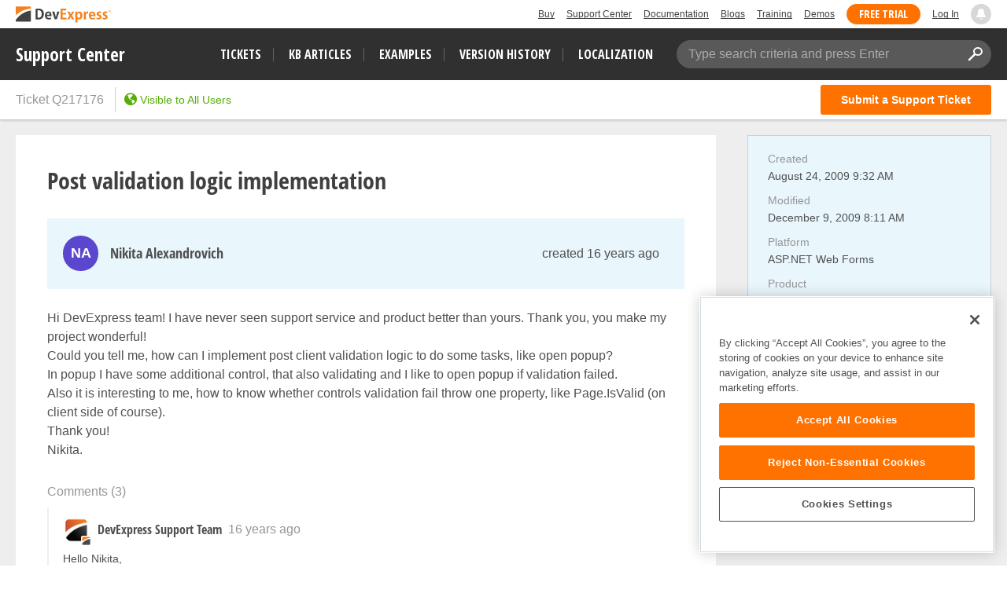

--- FILE ---
content_type: text/javascript; charset=utf-8
request_url: https://services.devexpress.com/SharedLayout/Content/scripts/matomo-analytics?v=OJnGBADYg8mc3Y-kmHUodx7Vy0JcFt8eOVABST1YsOg1
body_size: 337
content:
$(function(){supportCenter=supportCenter||{};supportCenter.analytics={},function(n){function t(n,t,i,r){_paq.push(["trackEvent",n,t,i,r])}if(typeof _paq!="undefined"){var i={SC:"SC",TicketList:"Ticket List",NewTicketForm:"New Ticket Form",TicketDetails:"Ticket Details"};(function(){if(n&&n.appliedSearchString){var t;n.appliedSearchString.subscribe(function(i){i!==t&&(t=i,_paq.push(["trackSiteSearch",t,n.extraFilterActions.getDisplayedFiltersString(),n.tickets().length]));return})}})(),function(){if(n&&n.appliedFiltersList){var r="{}";n.appliedFiltersList.extend({rateLimit:{timeout:100,method:"notifyWhenChangesStop"}}).subscribe(function(n){var u={},f;$.each(n,function(n,t){u[t.filterName]||(u[t.filterName]=[]);u[t.filterName].push(t.displayName)});f=JSON.stringify(u);f!==r&&(r=f,t(i.TicketList,n.length?"Apply Filter":"Clear Filter",n.length?f:""));return})}}(),function(){$("#new-question-modal").one("propertiesReady",function(){$("#related-tickets").on("click",".ticket",function(){t(i.NewTicketForm,"Click Related Ticket",$(this).text())})})}(),function(){$("#related-tickets").on("click","a",function(){t("Ticket Details","Click Related Ticket",$(this).text())})}();supportCenter.analytics.sendAddAttachmentEvent=function(n){if(n){var r=(n/1048576).toFixed(2),u;r>0&&r<=10?u="0-10":r>10&&r<=30?u="10-30":r>30&&r<=50?u="30-50":r>50&&r<=70?u="50-70":r>70&&r<=100?u="70-100":r>100&&(u="More than 100");u&&t(i.SC,"Add attachment ("+u+") MB",r+" MB")}};supportCenter.analytics.sendAddPostEvent=function(n,r){t(i.SC,"Submit a new "+n,r)};supportCenter.analytics.sendAddTicketEvent=function(n){t(i.SC,"Submit a new Ticket",n)}}}(supportCenter.viewModel)})